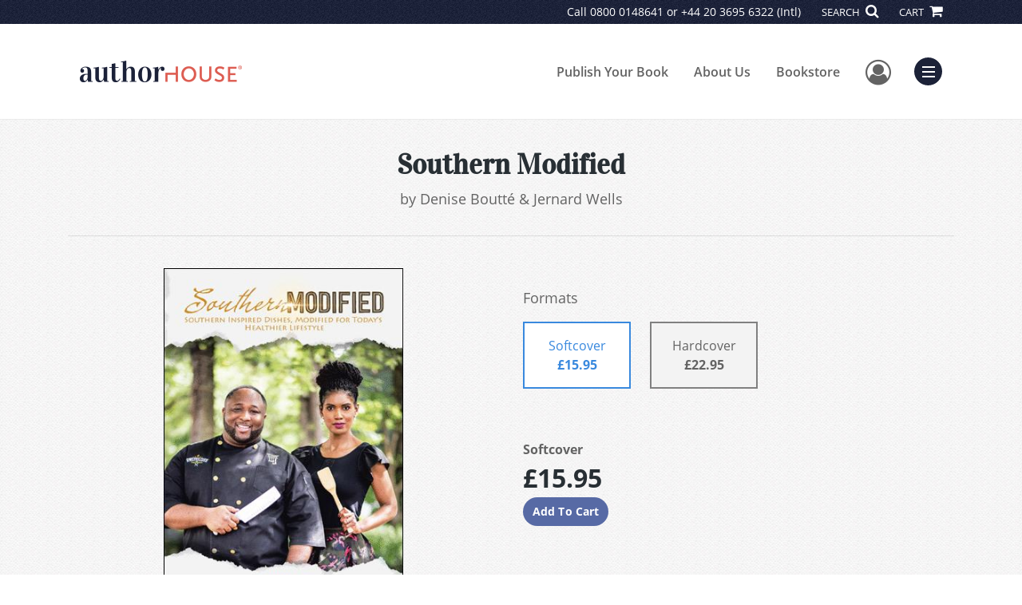

--- FILE ---
content_type: text/html; charset=utf-8
request_url: https://www.google.com/recaptcha/api2/anchor?ar=1&k=6LcE5l4UAAAAAA7hHysMK9B_TKiC--1KeioKMeEr&co=aHR0cHM6Ly93d3cuYXV0aG9yaG91c2UuY29tOjQ0Mw..&hl=en&v=PoyoqOPhxBO7pBk68S4YbpHZ&size=normal&anchor-ms=20000&execute-ms=30000&cb=jb4d1k3pwg3p
body_size: 49534
content:
<!DOCTYPE HTML><html dir="ltr" lang="en"><head><meta http-equiv="Content-Type" content="text/html; charset=UTF-8">
<meta http-equiv="X-UA-Compatible" content="IE=edge">
<title>reCAPTCHA</title>
<style type="text/css">
/* cyrillic-ext */
@font-face {
  font-family: 'Roboto';
  font-style: normal;
  font-weight: 400;
  font-stretch: 100%;
  src: url(//fonts.gstatic.com/s/roboto/v48/KFO7CnqEu92Fr1ME7kSn66aGLdTylUAMa3GUBHMdazTgWw.woff2) format('woff2');
  unicode-range: U+0460-052F, U+1C80-1C8A, U+20B4, U+2DE0-2DFF, U+A640-A69F, U+FE2E-FE2F;
}
/* cyrillic */
@font-face {
  font-family: 'Roboto';
  font-style: normal;
  font-weight: 400;
  font-stretch: 100%;
  src: url(//fonts.gstatic.com/s/roboto/v48/KFO7CnqEu92Fr1ME7kSn66aGLdTylUAMa3iUBHMdazTgWw.woff2) format('woff2');
  unicode-range: U+0301, U+0400-045F, U+0490-0491, U+04B0-04B1, U+2116;
}
/* greek-ext */
@font-face {
  font-family: 'Roboto';
  font-style: normal;
  font-weight: 400;
  font-stretch: 100%;
  src: url(//fonts.gstatic.com/s/roboto/v48/KFO7CnqEu92Fr1ME7kSn66aGLdTylUAMa3CUBHMdazTgWw.woff2) format('woff2');
  unicode-range: U+1F00-1FFF;
}
/* greek */
@font-face {
  font-family: 'Roboto';
  font-style: normal;
  font-weight: 400;
  font-stretch: 100%;
  src: url(//fonts.gstatic.com/s/roboto/v48/KFO7CnqEu92Fr1ME7kSn66aGLdTylUAMa3-UBHMdazTgWw.woff2) format('woff2');
  unicode-range: U+0370-0377, U+037A-037F, U+0384-038A, U+038C, U+038E-03A1, U+03A3-03FF;
}
/* math */
@font-face {
  font-family: 'Roboto';
  font-style: normal;
  font-weight: 400;
  font-stretch: 100%;
  src: url(//fonts.gstatic.com/s/roboto/v48/KFO7CnqEu92Fr1ME7kSn66aGLdTylUAMawCUBHMdazTgWw.woff2) format('woff2');
  unicode-range: U+0302-0303, U+0305, U+0307-0308, U+0310, U+0312, U+0315, U+031A, U+0326-0327, U+032C, U+032F-0330, U+0332-0333, U+0338, U+033A, U+0346, U+034D, U+0391-03A1, U+03A3-03A9, U+03B1-03C9, U+03D1, U+03D5-03D6, U+03F0-03F1, U+03F4-03F5, U+2016-2017, U+2034-2038, U+203C, U+2040, U+2043, U+2047, U+2050, U+2057, U+205F, U+2070-2071, U+2074-208E, U+2090-209C, U+20D0-20DC, U+20E1, U+20E5-20EF, U+2100-2112, U+2114-2115, U+2117-2121, U+2123-214F, U+2190, U+2192, U+2194-21AE, U+21B0-21E5, U+21F1-21F2, U+21F4-2211, U+2213-2214, U+2216-22FF, U+2308-230B, U+2310, U+2319, U+231C-2321, U+2336-237A, U+237C, U+2395, U+239B-23B7, U+23D0, U+23DC-23E1, U+2474-2475, U+25AF, U+25B3, U+25B7, U+25BD, U+25C1, U+25CA, U+25CC, U+25FB, U+266D-266F, U+27C0-27FF, U+2900-2AFF, U+2B0E-2B11, U+2B30-2B4C, U+2BFE, U+3030, U+FF5B, U+FF5D, U+1D400-1D7FF, U+1EE00-1EEFF;
}
/* symbols */
@font-face {
  font-family: 'Roboto';
  font-style: normal;
  font-weight: 400;
  font-stretch: 100%;
  src: url(//fonts.gstatic.com/s/roboto/v48/KFO7CnqEu92Fr1ME7kSn66aGLdTylUAMaxKUBHMdazTgWw.woff2) format('woff2');
  unicode-range: U+0001-000C, U+000E-001F, U+007F-009F, U+20DD-20E0, U+20E2-20E4, U+2150-218F, U+2190, U+2192, U+2194-2199, U+21AF, U+21E6-21F0, U+21F3, U+2218-2219, U+2299, U+22C4-22C6, U+2300-243F, U+2440-244A, U+2460-24FF, U+25A0-27BF, U+2800-28FF, U+2921-2922, U+2981, U+29BF, U+29EB, U+2B00-2BFF, U+4DC0-4DFF, U+FFF9-FFFB, U+10140-1018E, U+10190-1019C, U+101A0, U+101D0-101FD, U+102E0-102FB, U+10E60-10E7E, U+1D2C0-1D2D3, U+1D2E0-1D37F, U+1F000-1F0FF, U+1F100-1F1AD, U+1F1E6-1F1FF, U+1F30D-1F30F, U+1F315, U+1F31C, U+1F31E, U+1F320-1F32C, U+1F336, U+1F378, U+1F37D, U+1F382, U+1F393-1F39F, U+1F3A7-1F3A8, U+1F3AC-1F3AF, U+1F3C2, U+1F3C4-1F3C6, U+1F3CA-1F3CE, U+1F3D4-1F3E0, U+1F3ED, U+1F3F1-1F3F3, U+1F3F5-1F3F7, U+1F408, U+1F415, U+1F41F, U+1F426, U+1F43F, U+1F441-1F442, U+1F444, U+1F446-1F449, U+1F44C-1F44E, U+1F453, U+1F46A, U+1F47D, U+1F4A3, U+1F4B0, U+1F4B3, U+1F4B9, U+1F4BB, U+1F4BF, U+1F4C8-1F4CB, U+1F4D6, U+1F4DA, U+1F4DF, U+1F4E3-1F4E6, U+1F4EA-1F4ED, U+1F4F7, U+1F4F9-1F4FB, U+1F4FD-1F4FE, U+1F503, U+1F507-1F50B, U+1F50D, U+1F512-1F513, U+1F53E-1F54A, U+1F54F-1F5FA, U+1F610, U+1F650-1F67F, U+1F687, U+1F68D, U+1F691, U+1F694, U+1F698, U+1F6AD, U+1F6B2, U+1F6B9-1F6BA, U+1F6BC, U+1F6C6-1F6CF, U+1F6D3-1F6D7, U+1F6E0-1F6EA, U+1F6F0-1F6F3, U+1F6F7-1F6FC, U+1F700-1F7FF, U+1F800-1F80B, U+1F810-1F847, U+1F850-1F859, U+1F860-1F887, U+1F890-1F8AD, U+1F8B0-1F8BB, U+1F8C0-1F8C1, U+1F900-1F90B, U+1F93B, U+1F946, U+1F984, U+1F996, U+1F9E9, U+1FA00-1FA6F, U+1FA70-1FA7C, U+1FA80-1FA89, U+1FA8F-1FAC6, U+1FACE-1FADC, U+1FADF-1FAE9, U+1FAF0-1FAF8, U+1FB00-1FBFF;
}
/* vietnamese */
@font-face {
  font-family: 'Roboto';
  font-style: normal;
  font-weight: 400;
  font-stretch: 100%;
  src: url(//fonts.gstatic.com/s/roboto/v48/KFO7CnqEu92Fr1ME7kSn66aGLdTylUAMa3OUBHMdazTgWw.woff2) format('woff2');
  unicode-range: U+0102-0103, U+0110-0111, U+0128-0129, U+0168-0169, U+01A0-01A1, U+01AF-01B0, U+0300-0301, U+0303-0304, U+0308-0309, U+0323, U+0329, U+1EA0-1EF9, U+20AB;
}
/* latin-ext */
@font-face {
  font-family: 'Roboto';
  font-style: normal;
  font-weight: 400;
  font-stretch: 100%;
  src: url(//fonts.gstatic.com/s/roboto/v48/KFO7CnqEu92Fr1ME7kSn66aGLdTylUAMa3KUBHMdazTgWw.woff2) format('woff2');
  unicode-range: U+0100-02BA, U+02BD-02C5, U+02C7-02CC, U+02CE-02D7, U+02DD-02FF, U+0304, U+0308, U+0329, U+1D00-1DBF, U+1E00-1E9F, U+1EF2-1EFF, U+2020, U+20A0-20AB, U+20AD-20C0, U+2113, U+2C60-2C7F, U+A720-A7FF;
}
/* latin */
@font-face {
  font-family: 'Roboto';
  font-style: normal;
  font-weight: 400;
  font-stretch: 100%;
  src: url(//fonts.gstatic.com/s/roboto/v48/KFO7CnqEu92Fr1ME7kSn66aGLdTylUAMa3yUBHMdazQ.woff2) format('woff2');
  unicode-range: U+0000-00FF, U+0131, U+0152-0153, U+02BB-02BC, U+02C6, U+02DA, U+02DC, U+0304, U+0308, U+0329, U+2000-206F, U+20AC, U+2122, U+2191, U+2193, U+2212, U+2215, U+FEFF, U+FFFD;
}
/* cyrillic-ext */
@font-face {
  font-family: 'Roboto';
  font-style: normal;
  font-weight: 500;
  font-stretch: 100%;
  src: url(//fonts.gstatic.com/s/roboto/v48/KFO7CnqEu92Fr1ME7kSn66aGLdTylUAMa3GUBHMdazTgWw.woff2) format('woff2');
  unicode-range: U+0460-052F, U+1C80-1C8A, U+20B4, U+2DE0-2DFF, U+A640-A69F, U+FE2E-FE2F;
}
/* cyrillic */
@font-face {
  font-family: 'Roboto';
  font-style: normal;
  font-weight: 500;
  font-stretch: 100%;
  src: url(//fonts.gstatic.com/s/roboto/v48/KFO7CnqEu92Fr1ME7kSn66aGLdTylUAMa3iUBHMdazTgWw.woff2) format('woff2');
  unicode-range: U+0301, U+0400-045F, U+0490-0491, U+04B0-04B1, U+2116;
}
/* greek-ext */
@font-face {
  font-family: 'Roboto';
  font-style: normal;
  font-weight: 500;
  font-stretch: 100%;
  src: url(//fonts.gstatic.com/s/roboto/v48/KFO7CnqEu92Fr1ME7kSn66aGLdTylUAMa3CUBHMdazTgWw.woff2) format('woff2');
  unicode-range: U+1F00-1FFF;
}
/* greek */
@font-face {
  font-family: 'Roboto';
  font-style: normal;
  font-weight: 500;
  font-stretch: 100%;
  src: url(//fonts.gstatic.com/s/roboto/v48/KFO7CnqEu92Fr1ME7kSn66aGLdTylUAMa3-UBHMdazTgWw.woff2) format('woff2');
  unicode-range: U+0370-0377, U+037A-037F, U+0384-038A, U+038C, U+038E-03A1, U+03A3-03FF;
}
/* math */
@font-face {
  font-family: 'Roboto';
  font-style: normal;
  font-weight: 500;
  font-stretch: 100%;
  src: url(//fonts.gstatic.com/s/roboto/v48/KFO7CnqEu92Fr1ME7kSn66aGLdTylUAMawCUBHMdazTgWw.woff2) format('woff2');
  unicode-range: U+0302-0303, U+0305, U+0307-0308, U+0310, U+0312, U+0315, U+031A, U+0326-0327, U+032C, U+032F-0330, U+0332-0333, U+0338, U+033A, U+0346, U+034D, U+0391-03A1, U+03A3-03A9, U+03B1-03C9, U+03D1, U+03D5-03D6, U+03F0-03F1, U+03F4-03F5, U+2016-2017, U+2034-2038, U+203C, U+2040, U+2043, U+2047, U+2050, U+2057, U+205F, U+2070-2071, U+2074-208E, U+2090-209C, U+20D0-20DC, U+20E1, U+20E5-20EF, U+2100-2112, U+2114-2115, U+2117-2121, U+2123-214F, U+2190, U+2192, U+2194-21AE, U+21B0-21E5, U+21F1-21F2, U+21F4-2211, U+2213-2214, U+2216-22FF, U+2308-230B, U+2310, U+2319, U+231C-2321, U+2336-237A, U+237C, U+2395, U+239B-23B7, U+23D0, U+23DC-23E1, U+2474-2475, U+25AF, U+25B3, U+25B7, U+25BD, U+25C1, U+25CA, U+25CC, U+25FB, U+266D-266F, U+27C0-27FF, U+2900-2AFF, U+2B0E-2B11, U+2B30-2B4C, U+2BFE, U+3030, U+FF5B, U+FF5D, U+1D400-1D7FF, U+1EE00-1EEFF;
}
/* symbols */
@font-face {
  font-family: 'Roboto';
  font-style: normal;
  font-weight: 500;
  font-stretch: 100%;
  src: url(//fonts.gstatic.com/s/roboto/v48/KFO7CnqEu92Fr1ME7kSn66aGLdTylUAMaxKUBHMdazTgWw.woff2) format('woff2');
  unicode-range: U+0001-000C, U+000E-001F, U+007F-009F, U+20DD-20E0, U+20E2-20E4, U+2150-218F, U+2190, U+2192, U+2194-2199, U+21AF, U+21E6-21F0, U+21F3, U+2218-2219, U+2299, U+22C4-22C6, U+2300-243F, U+2440-244A, U+2460-24FF, U+25A0-27BF, U+2800-28FF, U+2921-2922, U+2981, U+29BF, U+29EB, U+2B00-2BFF, U+4DC0-4DFF, U+FFF9-FFFB, U+10140-1018E, U+10190-1019C, U+101A0, U+101D0-101FD, U+102E0-102FB, U+10E60-10E7E, U+1D2C0-1D2D3, U+1D2E0-1D37F, U+1F000-1F0FF, U+1F100-1F1AD, U+1F1E6-1F1FF, U+1F30D-1F30F, U+1F315, U+1F31C, U+1F31E, U+1F320-1F32C, U+1F336, U+1F378, U+1F37D, U+1F382, U+1F393-1F39F, U+1F3A7-1F3A8, U+1F3AC-1F3AF, U+1F3C2, U+1F3C4-1F3C6, U+1F3CA-1F3CE, U+1F3D4-1F3E0, U+1F3ED, U+1F3F1-1F3F3, U+1F3F5-1F3F7, U+1F408, U+1F415, U+1F41F, U+1F426, U+1F43F, U+1F441-1F442, U+1F444, U+1F446-1F449, U+1F44C-1F44E, U+1F453, U+1F46A, U+1F47D, U+1F4A3, U+1F4B0, U+1F4B3, U+1F4B9, U+1F4BB, U+1F4BF, U+1F4C8-1F4CB, U+1F4D6, U+1F4DA, U+1F4DF, U+1F4E3-1F4E6, U+1F4EA-1F4ED, U+1F4F7, U+1F4F9-1F4FB, U+1F4FD-1F4FE, U+1F503, U+1F507-1F50B, U+1F50D, U+1F512-1F513, U+1F53E-1F54A, U+1F54F-1F5FA, U+1F610, U+1F650-1F67F, U+1F687, U+1F68D, U+1F691, U+1F694, U+1F698, U+1F6AD, U+1F6B2, U+1F6B9-1F6BA, U+1F6BC, U+1F6C6-1F6CF, U+1F6D3-1F6D7, U+1F6E0-1F6EA, U+1F6F0-1F6F3, U+1F6F7-1F6FC, U+1F700-1F7FF, U+1F800-1F80B, U+1F810-1F847, U+1F850-1F859, U+1F860-1F887, U+1F890-1F8AD, U+1F8B0-1F8BB, U+1F8C0-1F8C1, U+1F900-1F90B, U+1F93B, U+1F946, U+1F984, U+1F996, U+1F9E9, U+1FA00-1FA6F, U+1FA70-1FA7C, U+1FA80-1FA89, U+1FA8F-1FAC6, U+1FACE-1FADC, U+1FADF-1FAE9, U+1FAF0-1FAF8, U+1FB00-1FBFF;
}
/* vietnamese */
@font-face {
  font-family: 'Roboto';
  font-style: normal;
  font-weight: 500;
  font-stretch: 100%;
  src: url(//fonts.gstatic.com/s/roboto/v48/KFO7CnqEu92Fr1ME7kSn66aGLdTylUAMa3OUBHMdazTgWw.woff2) format('woff2');
  unicode-range: U+0102-0103, U+0110-0111, U+0128-0129, U+0168-0169, U+01A0-01A1, U+01AF-01B0, U+0300-0301, U+0303-0304, U+0308-0309, U+0323, U+0329, U+1EA0-1EF9, U+20AB;
}
/* latin-ext */
@font-face {
  font-family: 'Roboto';
  font-style: normal;
  font-weight: 500;
  font-stretch: 100%;
  src: url(//fonts.gstatic.com/s/roboto/v48/KFO7CnqEu92Fr1ME7kSn66aGLdTylUAMa3KUBHMdazTgWw.woff2) format('woff2');
  unicode-range: U+0100-02BA, U+02BD-02C5, U+02C7-02CC, U+02CE-02D7, U+02DD-02FF, U+0304, U+0308, U+0329, U+1D00-1DBF, U+1E00-1E9F, U+1EF2-1EFF, U+2020, U+20A0-20AB, U+20AD-20C0, U+2113, U+2C60-2C7F, U+A720-A7FF;
}
/* latin */
@font-face {
  font-family: 'Roboto';
  font-style: normal;
  font-weight: 500;
  font-stretch: 100%;
  src: url(//fonts.gstatic.com/s/roboto/v48/KFO7CnqEu92Fr1ME7kSn66aGLdTylUAMa3yUBHMdazQ.woff2) format('woff2');
  unicode-range: U+0000-00FF, U+0131, U+0152-0153, U+02BB-02BC, U+02C6, U+02DA, U+02DC, U+0304, U+0308, U+0329, U+2000-206F, U+20AC, U+2122, U+2191, U+2193, U+2212, U+2215, U+FEFF, U+FFFD;
}
/* cyrillic-ext */
@font-face {
  font-family: 'Roboto';
  font-style: normal;
  font-weight: 900;
  font-stretch: 100%;
  src: url(//fonts.gstatic.com/s/roboto/v48/KFO7CnqEu92Fr1ME7kSn66aGLdTylUAMa3GUBHMdazTgWw.woff2) format('woff2');
  unicode-range: U+0460-052F, U+1C80-1C8A, U+20B4, U+2DE0-2DFF, U+A640-A69F, U+FE2E-FE2F;
}
/* cyrillic */
@font-face {
  font-family: 'Roboto';
  font-style: normal;
  font-weight: 900;
  font-stretch: 100%;
  src: url(//fonts.gstatic.com/s/roboto/v48/KFO7CnqEu92Fr1ME7kSn66aGLdTylUAMa3iUBHMdazTgWw.woff2) format('woff2');
  unicode-range: U+0301, U+0400-045F, U+0490-0491, U+04B0-04B1, U+2116;
}
/* greek-ext */
@font-face {
  font-family: 'Roboto';
  font-style: normal;
  font-weight: 900;
  font-stretch: 100%;
  src: url(//fonts.gstatic.com/s/roboto/v48/KFO7CnqEu92Fr1ME7kSn66aGLdTylUAMa3CUBHMdazTgWw.woff2) format('woff2');
  unicode-range: U+1F00-1FFF;
}
/* greek */
@font-face {
  font-family: 'Roboto';
  font-style: normal;
  font-weight: 900;
  font-stretch: 100%;
  src: url(//fonts.gstatic.com/s/roboto/v48/KFO7CnqEu92Fr1ME7kSn66aGLdTylUAMa3-UBHMdazTgWw.woff2) format('woff2');
  unicode-range: U+0370-0377, U+037A-037F, U+0384-038A, U+038C, U+038E-03A1, U+03A3-03FF;
}
/* math */
@font-face {
  font-family: 'Roboto';
  font-style: normal;
  font-weight: 900;
  font-stretch: 100%;
  src: url(//fonts.gstatic.com/s/roboto/v48/KFO7CnqEu92Fr1ME7kSn66aGLdTylUAMawCUBHMdazTgWw.woff2) format('woff2');
  unicode-range: U+0302-0303, U+0305, U+0307-0308, U+0310, U+0312, U+0315, U+031A, U+0326-0327, U+032C, U+032F-0330, U+0332-0333, U+0338, U+033A, U+0346, U+034D, U+0391-03A1, U+03A3-03A9, U+03B1-03C9, U+03D1, U+03D5-03D6, U+03F0-03F1, U+03F4-03F5, U+2016-2017, U+2034-2038, U+203C, U+2040, U+2043, U+2047, U+2050, U+2057, U+205F, U+2070-2071, U+2074-208E, U+2090-209C, U+20D0-20DC, U+20E1, U+20E5-20EF, U+2100-2112, U+2114-2115, U+2117-2121, U+2123-214F, U+2190, U+2192, U+2194-21AE, U+21B0-21E5, U+21F1-21F2, U+21F4-2211, U+2213-2214, U+2216-22FF, U+2308-230B, U+2310, U+2319, U+231C-2321, U+2336-237A, U+237C, U+2395, U+239B-23B7, U+23D0, U+23DC-23E1, U+2474-2475, U+25AF, U+25B3, U+25B7, U+25BD, U+25C1, U+25CA, U+25CC, U+25FB, U+266D-266F, U+27C0-27FF, U+2900-2AFF, U+2B0E-2B11, U+2B30-2B4C, U+2BFE, U+3030, U+FF5B, U+FF5D, U+1D400-1D7FF, U+1EE00-1EEFF;
}
/* symbols */
@font-face {
  font-family: 'Roboto';
  font-style: normal;
  font-weight: 900;
  font-stretch: 100%;
  src: url(//fonts.gstatic.com/s/roboto/v48/KFO7CnqEu92Fr1ME7kSn66aGLdTylUAMaxKUBHMdazTgWw.woff2) format('woff2');
  unicode-range: U+0001-000C, U+000E-001F, U+007F-009F, U+20DD-20E0, U+20E2-20E4, U+2150-218F, U+2190, U+2192, U+2194-2199, U+21AF, U+21E6-21F0, U+21F3, U+2218-2219, U+2299, U+22C4-22C6, U+2300-243F, U+2440-244A, U+2460-24FF, U+25A0-27BF, U+2800-28FF, U+2921-2922, U+2981, U+29BF, U+29EB, U+2B00-2BFF, U+4DC0-4DFF, U+FFF9-FFFB, U+10140-1018E, U+10190-1019C, U+101A0, U+101D0-101FD, U+102E0-102FB, U+10E60-10E7E, U+1D2C0-1D2D3, U+1D2E0-1D37F, U+1F000-1F0FF, U+1F100-1F1AD, U+1F1E6-1F1FF, U+1F30D-1F30F, U+1F315, U+1F31C, U+1F31E, U+1F320-1F32C, U+1F336, U+1F378, U+1F37D, U+1F382, U+1F393-1F39F, U+1F3A7-1F3A8, U+1F3AC-1F3AF, U+1F3C2, U+1F3C4-1F3C6, U+1F3CA-1F3CE, U+1F3D4-1F3E0, U+1F3ED, U+1F3F1-1F3F3, U+1F3F5-1F3F7, U+1F408, U+1F415, U+1F41F, U+1F426, U+1F43F, U+1F441-1F442, U+1F444, U+1F446-1F449, U+1F44C-1F44E, U+1F453, U+1F46A, U+1F47D, U+1F4A3, U+1F4B0, U+1F4B3, U+1F4B9, U+1F4BB, U+1F4BF, U+1F4C8-1F4CB, U+1F4D6, U+1F4DA, U+1F4DF, U+1F4E3-1F4E6, U+1F4EA-1F4ED, U+1F4F7, U+1F4F9-1F4FB, U+1F4FD-1F4FE, U+1F503, U+1F507-1F50B, U+1F50D, U+1F512-1F513, U+1F53E-1F54A, U+1F54F-1F5FA, U+1F610, U+1F650-1F67F, U+1F687, U+1F68D, U+1F691, U+1F694, U+1F698, U+1F6AD, U+1F6B2, U+1F6B9-1F6BA, U+1F6BC, U+1F6C6-1F6CF, U+1F6D3-1F6D7, U+1F6E0-1F6EA, U+1F6F0-1F6F3, U+1F6F7-1F6FC, U+1F700-1F7FF, U+1F800-1F80B, U+1F810-1F847, U+1F850-1F859, U+1F860-1F887, U+1F890-1F8AD, U+1F8B0-1F8BB, U+1F8C0-1F8C1, U+1F900-1F90B, U+1F93B, U+1F946, U+1F984, U+1F996, U+1F9E9, U+1FA00-1FA6F, U+1FA70-1FA7C, U+1FA80-1FA89, U+1FA8F-1FAC6, U+1FACE-1FADC, U+1FADF-1FAE9, U+1FAF0-1FAF8, U+1FB00-1FBFF;
}
/* vietnamese */
@font-face {
  font-family: 'Roboto';
  font-style: normal;
  font-weight: 900;
  font-stretch: 100%;
  src: url(//fonts.gstatic.com/s/roboto/v48/KFO7CnqEu92Fr1ME7kSn66aGLdTylUAMa3OUBHMdazTgWw.woff2) format('woff2');
  unicode-range: U+0102-0103, U+0110-0111, U+0128-0129, U+0168-0169, U+01A0-01A1, U+01AF-01B0, U+0300-0301, U+0303-0304, U+0308-0309, U+0323, U+0329, U+1EA0-1EF9, U+20AB;
}
/* latin-ext */
@font-face {
  font-family: 'Roboto';
  font-style: normal;
  font-weight: 900;
  font-stretch: 100%;
  src: url(//fonts.gstatic.com/s/roboto/v48/KFO7CnqEu92Fr1ME7kSn66aGLdTylUAMa3KUBHMdazTgWw.woff2) format('woff2');
  unicode-range: U+0100-02BA, U+02BD-02C5, U+02C7-02CC, U+02CE-02D7, U+02DD-02FF, U+0304, U+0308, U+0329, U+1D00-1DBF, U+1E00-1E9F, U+1EF2-1EFF, U+2020, U+20A0-20AB, U+20AD-20C0, U+2113, U+2C60-2C7F, U+A720-A7FF;
}
/* latin */
@font-face {
  font-family: 'Roboto';
  font-style: normal;
  font-weight: 900;
  font-stretch: 100%;
  src: url(//fonts.gstatic.com/s/roboto/v48/KFO7CnqEu92Fr1ME7kSn66aGLdTylUAMa3yUBHMdazQ.woff2) format('woff2');
  unicode-range: U+0000-00FF, U+0131, U+0152-0153, U+02BB-02BC, U+02C6, U+02DA, U+02DC, U+0304, U+0308, U+0329, U+2000-206F, U+20AC, U+2122, U+2191, U+2193, U+2212, U+2215, U+FEFF, U+FFFD;
}

</style>
<link rel="stylesheet" type="text/css" href="https://www.gstatic.com/recaptcha/releases/PoyoqOPhxBO7pBk68S4YbpHZ/styles__ltr.css">
<script nonce="9Wp_3-ng4syCwZRGnWJcnA" type="text/javascript">window['__recaptcha_api'] = 'https://www.google.com/recaptcha/api2/';</script>
<script type="text/javascript" src="https://www.gstatic.com/recaptcha/releases/PoyoqOPhxBO7pBk68S4YbpHZ/recaptcha__en.js" nonce="9Wp_3-ng4syCwZRGnWJcnA">
      
    </script></head>
<body><div id="rc-anchor-alert" class="rc-anchor-alert"></div>
<input type="hidden" id="recaptcha-token" value="[base64]">
<script type="text/javascript" nonce="9Wp_3-ng4syCwZRGnWJcnA">
      recaptcha.anchor.Main.init("[\x22ainput\x22,[\x22bgdata\x22,\x22\x22,\[base64]/[base64]/[base64]/ZyhXLGgpOnEoW04sMjEsbF0sVywwKSxoKSxmYWxzZSxmYWxzZSl9Y2F0Y2goayl7RygzNTgsVyk/[base64]/[base64]/[base64]/[base64]/[base64]/[base64]/[base64]/bmV3IEJbT10oRFswXSk6dz09Mj9uZXcgQltPXShEWzBdLERbMV0pOnc9PTM/bmV3IEJbT10oRFswXSxEWzFdLERbMl0pOnc9PTQ/[base64]/[base64]/[base64]/[base64]/[base64]\\u003d\x22,\[base64]\\u003d\x22,\[base64]/[base64]/DqkFKA8KGw5DClMOuUCfDgsOqUMO7w6bDjMK4BsOgSsOSwrjDkW0Pw4MewqnDrlF9TsKRcxJ0w7zCvD3CucOHSMOvXcOvw6vCt8OLRMKXwqXDnMOnwqpdZkM6wpPCisK7w6BwfsOWfMK5wolXQsK1wqFaw4bCk8Owc8Ozw47DsMKzM1TDmg/Dt8K0w7jCvcKWUUtwP8OWRsOrwqIOwpQwOmkkBA5IwqzCh3fCq8K5cTPDmUvClG4IVHXDsBQFC8KUcsOFEFvCjUvDsMKcwrVlwrM0BATCtsKNw7ADDETCjBLDuFJ5JMO/[base64]/CmAPCnizDmsOMBAfCsgbClcKAw5NowofDnMKQaMOIwqMaMVNMwo7Dp8KxTC5RCcOiU8OYCW7DisO/wrFqLsOMLipTw7rChcOKY8O2w7DCvHPCh2smeB4nL3LCisKqwofCnmoyR8K4PMO+w6DDiMOhc8OIw4oICMO0wp0Hwq5wwrHCjMKJL8KBwrrCm8KXCMOuw7nDv8Oaw6HDrmXDvyFPw7JJb8ObwqLCo8K/SsKww6vDjsOQATgaw4/DvMOjOcO0c8KSwpY7V8OtMcK4w6xtYMKzSzZ6wrbCqMOOEiAtHsOwwrzDjCBmYSzCqMO+McO3aC4hWm7DocKHJWZePGEBIMKVZnHDusOpacKZHMOzwp3DnMOob3jChGJEw4nDosOFwqjCk8OYTSHDpl7DvcOYwpYEXkHClcOGw4LCtcKvU8Knw7MZOEbCuXNjBz/DlsOBKUDDqljDsUBFwo1FbA/Dp38Dw6LDmDF3wpLCkMOzw7HCixfDgcKTw6lcwqPDvMODw6AWw6B1wrjDtDjCgsOFFGsOZMKhTxQLAMKJw4LCisOAwo7CpMOFw7DDmcK6a0bCpMO2wq/Dn8KtDFVywoVdLjZNGMOSMcOBXsKgwrNVw4s/GBMVw57Dhl9Pw5Iuw6jCqU4bwpfCmsOkwqfCuitqUiNaWCbCksOQLlsGwopeb8OKw6BlfcOVCMK4wrXCpzrDh8OlwrjCsw5Sw5nCuiXCrcOmbMKKw7rDkElsw4ZhOcOnw7ZPD2nDukxLT8ORwo/Dq8Oow7DDtQp8woRgLQnDhlLCh2rDlcKRaQU0wqPDt8Ocwr3Cu8OGwrPDkMK2GknCosOQw6/DuEVSwpvCmE7DjcKoUcOCwrrDiMKIRjTCtW3CgsKjSsKYwpLCoWhaw7vCvcK8w41/AsONOWvCt8KcRURpw4zCthpcYcOkw49EbMKewrxJwrE1wpYEw6EvRcO4w63DmMKRwrPDhMKILUPDtV/DkE/CrB5OwqnCiSokfsKBw6ZlZcKiEi8/MhNCEcOnw5LDisK+w7HCkcKFfMOgOG0XMMKAS1UdwrnDkcO6w7vCvMOBw7Q/w5RJAMOPwp3DuyPDsEslw5N2w6tjwovCt2EAJ3dHwqtzw5XCgcKbQUkgW8OYw40WC0ZhwoNHw4omB18QwpTChHrDjXA8YsKkSSvCmMOVOnR8GHrDhcO/wo3CqCcOe8OPw7zChB9eJ0bDjTDDp0kHwqpvAcK/[base64]/Dr8OtworCiA8pYsOMRcOtw5YtWcOJw5vDu043wp/DiMKdOBvDlk/DpMKFw6XCjV3CjBd/TsKyGX3DqEDCssKJw75AQMOdZRw4WMKjw5DClzHCpsKDBsOUw7DDj8Kqwq0cdhbChWnDuQ8/w65iwrPDjcK5w63CkMKYw63DjCBdacKyd2orMEXDpyUbwprDuGXCpU3CmsO2w7Bsw4UkIcKZfMKYY8KDw7JtRh/CjcO2w60FG8OnSRHCpMOpwqPDsMOxCRLCkxI7RsKYw4nCmEPCoVzCmBXDscKHOMOKwoQlFsOWTlM/LMOMw6bDl8OcwphxXnzDtsO2w77Cl3/Cki3Dhn5nG8OmcMOwwrbClMOwwpvDniPDvsKxf8KENxjDi8OewqwKHGbDskPDmMKtaFZ9w6JPwrp1w4Fsw4bCg8OYRsOsw4XDosO7cgIXw7l5w7dETMOEWEdlwogJw6fCu8OJZz9ZLcOFwrzCjMOcw6rCpiE+GsOqD8KHDw0yC23CoFQLw5DDhsOwwr/CmsKxw43Dg8K/w6E0wpTDjyktwrg5MhhLGsKQw4vDnynCnQbCtHJcw6/CicOXFW3CiB9NS3nCtx7CuW8Mwql1w47Dj8Kpw4fDs3XDtMKvw7TCqMOSw59IK8OeOsOiHBdwKWAuQ8Kiw5Fuwp4hw5gAw7tsw59Zw7IDw4vDvMOkIAROwqRMbTDDu8KYAsKhw7fCscKPGsOlDS/DiTzCgsK8SAfCn8K8wonCnMOFWsO1ecOcF8KeEjrDssKXShQFwptXKcOBw6UCwp/DucORNA9TwrE4R8KWWcKaEXzDoXbDvsKJA8OlScK1fsKGVWNuw5U0wpkLwrNYcMOlw6nCtE/DtsKXw4DCncKew5fCkMKew4XCjMOkwrXDqDBoWnVqLsO9wpg6dUXDkhXDiBfCtcKSP8Kmw4siXMKzJsKbVMK2TE1sJ8O4U0tqE0PCgAPDlGJqKMK/w6rDqcO4w6cREnrDs109w7DDhRLCmkZuwpPDlsK8PhHDr27Ds8OcBm/[base64]/CocKjW8K4KcKOw5FdwrHDvS7ChnTClCvDg8KrLMKGBHI/[base64]/b8O9IxYCSMO3w4vCgMKKwqw6w74fWGnDpSbDuMOSw5HDrcOjDxRbeSAnOE/DpWfCtzPDtCQEwpXDjEnCnTPCgsK6w74dwoQqKHxPFMODw73DrzsWwpbChAwawrHDuWcBw4IGw7Naw5sqwrLCrMOtGsOEwqoHYStHwpDDmTjCuMOsVWhhw5bCozohQMKyeycWIjh/KMOZwqLDqsKkR8KmwqLCngfCmlrDvSBpw4/DrH7DgxjCusKMRGN4wonDtTnDvxrCmsKUVywPcMKGw6J0KEjDt8KUwofDmMKcLsO7w4MHaCZjfg7Ctn/ChMK/M8OIVH3CsW11ecKGwok0w559wqLCjsOywpbCn8ODHMOaZEvDusOEwpXCh0pnwq5rdcKqw7YNQcO6KkvDkVXCsjMADMK4KFnDpcKzwpTChDXDvnrClMKhXDJ2wqjCgi7Cq0fCrDJUfMKOSsOaD0HCvcKowr/DvcOgVRPCgE0aOcOTUcOlwotmw67Cs8OZMsK3w7rCk3DCjxHCrTVSCsKgSXI2woXCiglTTMO8w6XCjVfDmxk4wrBfwog7L2/Cpl3Dpk7DplPDm0fDliTCq8O+wocIw6lFw7vCjkhswphzwqrCmVTCo8K4w7DDlsOoasOrwq9BNQRtwqzCjsOLwoM9w7nCmsKqNznDjg7DgUjCp8KrU8OhwpVOw6Z8w6N1w4sIwpgww6jCpMOxaMKhwpPCn8Kid8KuFMKtLcKlVsOgw5bDmS9Jw7gXwqAHwq/DkiDDkWvCsCLDvUHCgi7ChSoGU18HwrbDvgnDhsK8Ujg6dl7DtsKYe37DoBXDq03CsMKrw6rCqcKXJk/[base64]/DksOpw48kw6/DlDTDnh1awoXDti94OUAVwq80wpDDhsORw4wrw7FOR8Oiczs2fQ5CSn/CsMKjw5Q3woIfw5LDpcK0PcKATsONBm3CvDLDoMO9YF4kNTMNwqduMD3Dn8KcUsOswp3DiQjDjsKNwpHDicOQwrDDlyDDmsKxXFHCmsKww7/DqcKgwqrDrMO0PlfCj3DDlcKUw5TCkcOQR8K3w57Dt0w5IRk9AsOoaW5nHcOuR8OOCUQqw4bCrMOhXMKMUVsmwqrDkFVTwro4BcKUwqrCnGp+w68kU8K3w6vCqcKfw4nCnMKbUcK2XxgXBHLDgsKow6I+wpIwSGM1w7fDiiDDn8Kww7PCmMOqwqbCnMO5wpcIUsKSWA/DqHvDlMOFwoA6NMKgL2bCujLCgMO7w57DjcKPc2nCkMKpOyjCpW0FSsKTwqvDgcOfwoksH20IWl3CiMOfw5YecMKgAlvDicO4Zh3Cn8KqwqNmGMOaLsKWQ8OdfcKzw7Mcw5LCkF5Ywr4ew5LCgjQfwo7CoUckwo7DtGVqDsOfwrpQw6TDjUrCskARw77Co8O/w6/[base64]/DscKtJMK2w6rDrG45MsKWwrzDtsK3A1s6w5fChMKAVMOPwovDuSDCin1lVsOiwpHDg8OyOsK+wrVJwp88K2jDrMKEFQZEAhbCikbDtsK3w5LCm8OBw5fCtsOzRMKqw7HDiwXDjQjDnXMdwrDDnMKsQcK7L8KLE15ewoA2wrB6LD7DmRFlw4jCky/ChkFpw4fDnBzDvkNnw67Dv1g9w7MMw4PDpRPCvB8Mw6XCmkJPDHF/VQXDjRkDMsOidHHCvsO8WcO8wpd7H8KZwpbCi8OCw4DDgBbCjFg3PBo6KHUtw4jDrjhjdAHCv1B0wpPCl8Oaw4psCsKlwrnCrUEJIsOrHS/CvFrCg0wVwrrCn8K8EStAw6HDoy7Cu8OfF8OIw4IbwpUtw5Ule8O/E8Omw7rDq8KNGAAow4rCksKnw6U6TcOIw53Dig3CmMOQw4gow6zDn8ONwqvCp8KOw57CgsKQw4lTw5TDssOhbn0NY8KiwrTDqMOWw78zFAMCwp5+c2PCvh/DpMOSw47CosKuUcKuaQzDhSkAwpQ+wrZZwovCkR/DnsO+ejjDikPDpcOiwp3DjzDDt27CqMOYwqJONinCuE8OwrViw59yw5tOAMOdFB52w5fDn8KIw7vDrH/ClCjCnDrCqWjDoUdkc8KQXmkTJMOfwoXDg3Bmw57CrC3CtsKPOMKYckLCk8K9wr/[base64]/Diy98QjV2wot/w5cyw4/Ch8O/wpvCmsKBwpFdUwjDtVklw4TChMKTfTFDw717w5AAw6PCrsKIw4LDi8OcW2hXwqw5wol4RzXDusO8w6QUw7tgwqF+NgTDgMKXc3QMCWzCvcOGEMOOwpbDosOjeMKDw4oFGMKuwqESwr7CqcOsV3xiw70Nw5lmwpM/[base64]/[base64]/CiSDCkMO2w4rDsWUoBADDtjbDmcO4w6IuwpLCnH1Mw6/CuUshwpvDg2wVbsKDb8KJCMKgwr5tw7nDhsO9OlLDmTfDsG3CtEbCt3/DvEzCohTCv8OvIcKkAMK2JsKOVHTCnVxHwpDCnjcwMFkMN1jDg2XCiiLCr8KQFRptwr5rwrtdw5fDucKFdFo1w63CpcKlwpzClMKVwqjDscOUfFDCmxoTC8OLwp/CvBoDwrBxQ1PChB9qw7bCvcKARAfChcKuOsOYwoHDiUodP8Otw6LCrD5gasOkwpUywpdWw5HDuxrCty4nC8O9w64gw7QjwrIyZcOmWDbDn8KVw5Q6aMKQTsKrAX7Ds8KcDx8vw64kw7XCv8KQWTfCssO3WMONRMO+ZsOresKcNsKFwr3CnwV/wrd7e8KyFMKmw70bw71dYMK5asO8YcO9DMK2w6Y7DWDCuB/Dk8OfwqXDtMOHSMKLw5jDk8Kiw5B4EcK7AMO9w48ZwqNtw6JTwq86wqfDrcOow5PDsWFjA8KTBcKmw49iwrrCpMKWw74wdgBjw4nDiEFpAwjCjkclDcKKw4MEwo3Cizp2wqPDrg3Du8OLwojDh8Oww4/Cs8K9w5oXW8K1ATDDt8OfFcKsW8KZwr8Ew5bDlXE7wqDDlHRyw4fDs3B+XDjDl0zCtcKUwqzDt8OFw6ZAEnNXw4LCosKhRsOIw5ZYwpvCjsO2w6XDkcKJKsOkw47CiF8/w7k+RisRw7U1fcO2DiF1w5crwr7ClkcDw7zCocKkMjM8ew/Djm/CscO8w43Ct8KPwoRIKE9CwpfDnhjCocKMHUdfwp7ClsKbw7gdPXQlw7vDoXrCucKQw5cBWMKvBsKuwofDqWnCtsKRw5ptwp8aWcKvw40cUMK0w6PCmsKTwrbCnnfDs8KnwoJqwo1EwopvY8Ozwo51wqnCkixTKnvDlMOWw7MZZSE/w5vDuxLCmcKEw5Iqw7jDiTLDlQRvEBDChF/DunE6bUPDky7Co8KuwoXCgMK4w7wKXMO9UsOvw5PDih/CkFLCnSXDjgLCunbCtMOyw51owoxow49vYTzCr8OAwrbDkMKfw4/CtlTDuMKbw59tNTs1wod5wpseR1/[base64]/CrjJEIcOAMBElwrXCt8OHCMO+EGIOesO5w7gMwp/DtMODbsKeaE/Dg0/CkMKaLsOFAMK7w5o2w5zDiC8sasK7w61TwqV3wolTw7Jkw7Q3wp/DmcKsRVjCkVE6ZQ/Ckl3CsiUwRw4Bwo4gw6DDvsKHwpAKTcOvL0F9Y8OTLMKOCcKCwoRnw4pRT8OQXUVvwr/[base64]/DmiTDlMOAw5jCrMO5w6tJwrzDpsOzw7nCu8O7THhAL8KZwrlRw4XCvXRZQkfDsBArZMOTwpvDrsKHw4xqQ8KOGMKBZcKiw5/DvVsVdcKBw7vDkAXCgMOGfic+w73DvBQrG8K2fEXClMKiw4Q5wqx6wprDhkF9w4XDl8OSw5DDrUBXwpfDscO/B19CwoTCjcKfasKHwpMTLRNiw4cOw6PDsFsgw5TCnQ97Jw/[base64]/DlWg7VTTDtsKFZ8O8w41iSMOzXsOoez/DgsO7bFwgwovCmsKyZMKhI3rDghHCj8K0SsK9BMO2VsOxw401w7PDjUlvw5s+SsOYw6/[base64]/CncKHSTzDuWp9w6LCkAfChAZ8D2vCkjgDGzENCMKsw4XChzfDicK6AmUawoo9wpTCtWUzHMKeGlnCpzBEw6HDrUwSRMKVw6zCpQYQdiXCqMOBChkrISXChGsNwpRRw6hpdARew754G8ODfcK4GAcSKHVEw4nCrcKNFjXDlS4cFDLCv2Q/WsKqO8OEw6tqQgduw44zwpzDnyDCksKRwpZWVnTDjMKuWl/[base64]/DpUtSw7MMH3Bswphxw7nDgsKSL8KidA1xZcK/wr41fR15UGfDg8Oow5ATworDpAjDmhc6amBjwoJtw7PDqsOiwrhuwo3CmyLDs8KkIMO7wqnDkMO6U0jDnF/DgcK3wroNT1ASw6A8wohJw7PCqSLDrwMhCsOOVwcNwqPCiR7Dg8OMBcO9UcOsPMOiwo7CqcKTw5h8Dxtaw6HDiMOOw4bDv8Kkw5ouTcK2ecKGw7Q8wq3DtWPCssKVw5vDnVjCqkIkNTfDnMOPw7UBw6XCnk3CgMOGUcKxOcKAwrrDh8OPw5ZdwrbCnG/Dq8K9w6bCozPDgsOcN8K/[base64]/DgUrDjcKwJ8KQGDUXw4vDpsK/wpXDlSNkw6nChMKKw6szJsOKG8O0OsKOeidNZMKfw63CtFMTQMOAZHY2fCPCjXfCqcO3FnQzw5LDo2ZywpFoJQjDmCJowp/DuA7CqQhjT2h3w5/Dp2xBRsONwpwEw47Diz9Uw7PDlVN2YsKcAMKhHcO9V8KBdXbDhBdtw6/CrxLCmyNGb8Kxw7dUwpnDu8OAAcKNHnzDssOiT8OeVsK6w5fDg8KDDUlaXcO1w4fCvUXCmVIEwp49ZMOmwo3CoMOyOFEwf8KGwrvDgEk6AcKnw57CmgDDhcK/woAiciRVw6DDm3HDqsKXwqU5worDucKnwoTDjUMDdGbCgcOMFcKFwpnDs8KMwqYzwo3CuMKwPynDjcKsZ0PCmsKScjfCggLCg8KGdDbCtjLDosKPw4FeDsOqQMKIdcKCDRbDksOiS8OINsOAa8KAw67DpMKNWRdxw6rDlcOiMkzDrMOsQ8KqBcObwrR8wphpa8Kcw6/DkMOqPcKoGX3Dg2LCuMObw6gqwqd3w79Nw63CjmjDvzLCixbCghDDuMKOCMO1wozDt8Ozwr/DgMKCw7vDg0J5LcKiUyzDqV9pwoXCgkELw5NaEW7CjwvCsHzCh8ODW8OMG8KbaMO7dwFOAXRowpV8CcKuw4TCqmZyw4YMw5PDgcKBZcKZw5Nqw7LDmE7ChzwHEDbDj1fCmCw/w7B9w4x9Yl7CrcOKw73CtcKSw78vw7XCocOew6J1wrADSMOmMsO8EsKGdcOew6PCqsOqw5jDkMKfDGo4agFlwqXCqMKMMEjCh2BYCMK+GcO8w7jCp8OVOcKIQsK7wobCosOXwqPDssKWAChvwrtRwowga8O0HcOZP8ODw55XB8KuBUXDvw/[base64]/DjMKpeMO5wpnCkW/CgsOmP17CplwYfsObwrrDs8KnMBZiwrlLw7Z0CCZ/QsOSw4TDrMKqwprCiX/[base64]/w4fDujnDlMO5w5/DssOMwoEaw6fDjwNJYRZGwrpRWMKhZMOkOcOJwronCg3CvznDl1HDsMOPCHrDscKmwozCqic+w4HCgMOuFAnCtWMYbcKTOwrDgBRLBWp/dsORH01kXEfClxTDslnDpcOQw5/DicO9O8KdHW/CssKIaFMLBMOCw5UqASHDuScfLsOtwqTCqsK5fsKLw5zCoGTCp8Oaw5gJwpjDgjnDjMO1w69zwrUVwrLDtMKyH8KWw5V8wq/DiXHDrhJEw7fDnAfCohTDocOdFcONbMO1DXtqwqcQwocmwpLCrjJAdzsewrZwGcKoIHlawr7CungnLTfCscOMN8O7woxhw7XChMOoc8OSw4DDrMOJZQ7DgsKUe8Oqw73DqH1iwogow7LDl8KpanoswpjDvxU3w5/[base64]/Ck8KCYMO+w4J8wqdkw4Fow6MfP8OFSiI4wqt2w6HCrsOAbFksw5zCmEpGBcKhwoXCpcOYwrQ0f2/CmMKIccOgAR/DozLDs2XCsMKHNRbDkAfDqGvDlcKdwpbCv2gXFlIdLiQjQcOkf8K4w5HDs23DpGhWw57Ck0QbNn7DvFnDlMOHwpHDh3ASIsK8wqs1w6MwwrrDpMKjwqoCXcOsfjIYwrA9w6XCiMKSJChzAHkEw69Dw74dwo7CpTXCnsK6w5NyJMKewrnDmBLCkhPCqcKoUB3CqENpAW/[base64]/DiSvCsizCqsOvwpnDpCkLVT4ww73DlE8hwqxHw602AMO2ZQ7Dv8KLecO/w6hSQcOlwrrCiMKOWGLCp8KbwrAMw6fCmcOHEwAiGsOlwrvDiMKWwpwDA01NFTFuwonCtsKOwqXDssOAZcO2N8KAwrjDn8OhXC1Cw699w6B/[base64]/DpgMfwqEhw6fDqcK2w5QcTlh+OsKnMsO5K8Ocwo5gw4jCuMKKw7VAJgAbN8KxChsJInhswp7DmzDCiThFdBE7w4/[base64]/CmDLCihtlw6zCl8KfwpnCmcO9w4/DlSXCpmvDnMKPQsKvw4fDnMKqIcKnw4TCuyNXwo5OG8Khw5FTwrFIwqzChMOlNMKmwpJIwo4JaCzDrsOTwpzDn0FdwrLDicOmNcO8w5VlwozDo0jDvcKMw7LCisKYCT7DpybCksOTw6A9wrTDksKiwrlpw5csUXnDgELDjwTCt8OQZ8KpwqcPGy7DhMO/wrp/EB3DosKaw4XDpXnCv8Olw6TCn8OFUWVlZcKiCRfCv8OXw7wEA8Kqw5BFw64Cw5PCnMO4PEPCnsKeSg0zS8OEw6t5U3JqDQHChl7DgH8ywqNcwoNYCC0aDMOxwqh4Ji3ClD/DoEsXw4N+TTPCi8ODIU/DucKdW0fDtcKMwrVkEERhNAc5DEbCscOyw6LDpUDCmMOVFcOYwrIgw4QjfcOgw51Jw5TCiMKuJcKDw6xcwp58acKJLsOKw4F3JsOFJ8Kgwo9rwpV0Zjc4BU8YaMKfw5PCiy/CrSE5DGXDnMKGwqTDk8OLwpLDnMKMFw8Mw6MbO8O4JkbDocKfw61qw6HCl8OgAsOhw5fCrHQxw6DCp8K/w6dHewtzwq3DscKeXS1LeUfDvcOnwpHDiwhfM8OvwrDDvcOFwovCqsKKOVjDiGbDlsO7PcOyw7tAQBY9TUrCuE9jwoDCiH9EeMKwwrfDg8OzDQc1wrJ7wqPCoD/Cu1otwr5KZcKCAExaw47DogPClQFNIDvCtwhHa8KACsOIwpLChkUywp1USMK4w6fDlcOsWMK/w7DCgMO6wqxvwq9+UsKqwqXCpcKbCSd2bsOkbcOFJcO6wrhtUy1ewpMlw5g1dT1cPCTDnGlMI8KhYFMpc0Ehw7sMfsKSwprCusOfKh8+w7tiDMKYN8O+wpsibmPCvmoSUMKpdzfCpMKPJcKJwqQGB8OuwpnCmR4Sw5New7dxbMKIHwjCr8OsIsKOwp/Dm8OPwqAcZ2/CjVLDti0GwpwIwqHDlcKia2HDgMOnLXvDpsOybMKddAHCuwZ8w5trwrXCuT81ScORPgMowoQDasKywpjDs03DgAbDjX3CnMOywo3CkMK6H8OZLEkow7gRYG5vEcKhTgnDvcKNU8KjwpMvQgnCjgwLBQPDl8OTw7B9ecOITHV0w5Iqwp4swq1ow77Cs3nCu8KtLE0/ccKDX8O3d8KRfklVwofDqUMBw5cfRw/CtMOewromB2Z/w4AtwozCjcK3AsOUASwyXH7CmMK4asO7YsOjQXcAPlTDgMKTdMOCw7/DuC7Dkk1/eH/[base64]/[base64]/bBdiw5dXwq9VMcOyw6JLwpDCtwHCvMO9L8OREHI6HhNvRsK2w4MpXMK4wrBdwoB2Vm8Ow4DDtUlGw4nDsULCp8ODG8OcwqFBW8KyJMKoVsOfwqDDtE9BwqzDvMO5w5obw4/Ci8Okw47CsX3CqsO4w65kOR/DosOtUCVMDsKCw4Ubw7kEBA5ZwrMXwrtraD7DnlMMP8KXDsOqUsKFwpogw5UVw4jDgWZ3bEjDsl0Jw5hyFi5YFMKBw47DgjkManvCjG3CmcOkG8OGw7DCicO6YTINMC9IXw/DiE3CnXzDiyAhw4JJw4Bwwpp1aysNCcKweBhaw6pmHDbCqMO3C3PCt8OnScKzT8KDwqrCt8Kww6Fhw4wJwpcOdMOgVMKRw6PCqsO7wrQ8Q8KNw4hWw7/CoMORJcK4wr8dw6gYcHdEPBcxw5vCtcKEW8KGw6Isw7XCn8OdPMO3wonCm3/Ch3TDsRN+w5IzecOmw7DDjsKpw6TCqznDuwF8P8KtUkZ3w4HDtcOsUsOewp1fw4RFwrfCjEDDg8OXJMO4dkATwq5vw71Ua18Uw690w7zCkEQ/w614IcOXwr/[base64]/[base64]/Dli3Ck8OPwrEew5J/wpbDiMO2wpZDYkrCusONwqbDr2zDisKwV8KYwqvDnGrCoxvDisOsw6nDmwBgJ8O8OAXCqzjDmsOXw5rDoB84RxfCqDDDlMK6DsK8w7PCoRTCvnLDhQBrw4nDqMOvanHDmDUUQk7DgMOFV8O2DnPDgA/DssKkbMKoFMOwworDqXMEw6fDhMKQQA8Uw5DCoQzDlU1/[base64]/MMOBPsOJC8KzwobChcKRw6ETwozDoSpnw6BuwqYQw48NwqvDrQ7Djx7DisOOwpTCnlwWwqvCucO1O2w8wrrDuH/CqSrDnmDDkU9OwpYTw5gEw7ApMydqK2d4JsOANcOdwoJVwp3CrUkwETohw7zCicO/LcO7aGQswp3DnsKGw7bDmcO1wpYKw6HDssOtKcOnw7nCqcO5cz4Ow4rChkbChzvChG3CuE7ChF/[base64]/Cuxdrwq8kwp/ChcOWPS/DvMKDw5xTw7bCmUPCpDbCnsK/Ng4+WMKqbcKyw7HDm8KPX8OiZzZoGggRwqnDszLCgMOnwofCrsO8V8K9BgTCkzl+wrzCuMKfwojDgcK0HT/CnEM8wpPCp8KAwrpHfjnCriskw7dhwqDDsyJFLcOYRzPDtsKUwoJdLy10d8K1wrATw7fCo8OEwqJ9wr3DvDIpw4B9N8O5dMO4wpJow4rDpMKAw4LCuGpeDyHDjXxKCMOiw5vDomcjBsKmOcKjwqbDhUt/NB/DssKkXAbDhSF6DcOOw6nCmMKYKXLCvj7CpcKvasOWD1/DlMO9HcO/[base64]/[base64]/DEAHU8Oow7rDosOCw6jCk13CtsKhwoHDiH7DpGLDrR3DosKRIkrDvR/CkQvCrTxvwq4rw5Vpwr3DpgwawqPCjyFRw6zCpDzCpmHCoTDDnMK0w5Mzw57DjMKHSi/Co3jDsTVEAFrDgsODwrrCmMOPHsKfw50/woHDiRICw7PCmihwTMKLw6/[base64]/[base64]/w7ozAsOvSwjDgsOmw5HCg13DqsO0W8O3wqp3DRMDHyBJaDodwoXCi8KpX1A1w6bDpRpdwr92dsOyw7bCvsOZwpbCtEICIXktXxlpOlJQw4jDuCgmPcKrw6ZWw7/DqEkjZ8O2OMOIRMOfwrHDk8OfHVwHSVzDl08TGsOrA3PDlig5wqbDicOaW8K+w6bDimzCpsKVwqxPwrBDEcKUw5zDvcO/w7QWw77Dk8Kawq/DuyLCvhzCi0DDnMKywo3DhkTDlcOJwqLCjcKkIGFFw49Cwq9pV8OyUQrDlcKqcgDDksOJBDPCgTbDjsKZPsOIXkMxwp7CvGQ0w5YOw6IGwpPCrnHChsKeSMO8w4FJDmEJJ8OBGMKOJEbDt3hzw6wLeU1sw67ChMK9YF/Cq0nCt8KDXlHDusOrN0xXNcKnw73ChhJMw4DCnsKtw7rClAwDWcOGfQw7VDocw6ANNEdAHsKrwpxAF1o9WknDmcO+w4LCh8KqwrhKZQ99wr7CrHnDhUbDg8OOw78/[base64]/CksKIwqBRw7XDjsKxDG/CuTPDq3U9eMKDw6sgw7bCuk8PWH9vO2ICwpgGIHN3IMO9ZW4dDUzCq8KzKcKVwoTDucO0w7HDugUPJMKOwpnDvxN9PMOSwoNtH3XDiiBSeWMewqbDksOpwqfDjkrCsw9HIsK+cEIawo/DlwU4wp/DqjbDs1Mxw43DszU1CQPDt05rwqPDskjCusKKwqQsfcK6wo58JQXDux7DvkFVA8Ktw48We8OMBgo4CzNyEBvDkWdqC8KrIMOnwodQMHE6w64Mwq7CgCRSCMO/LMKIUhbCtBxUV8O3w67CsMO5GMOEw5J7w4DDrR4UOV0zLcOPG37Cg8O7w7AJI8Kjwq0yJCINw7PDvMOuwofCq8KICsK3w4cpTsOaw7zDgRjCp8KfEMKew5sQw6TDiRt/bhzDlcKVPWBWNcOVKSpVBjDDpATDpsObwozDlTBPJTE5aj/CkMOmGcKdRTU7w40/KcOEw65XC8O4EsOPwpVGXlc/wp/DuMOoGD/CssK+w7dqw63CpsKXwr/[base64]/CqsKWIMOvwrUmwqI6Kkwfwrt/MQLCksOmworDnl1aw7B9bcKNJMOxOcKEwpowCFNrw5DDjcKUGsK9w7zCrcO7V0BNfcKgw4/Dr8Kyw5fClcO7TE7Cs8KKw6rCrRfCpiHDrhtGWjvCmsKTwpUbIMOmw4x6CMKQd8OIw5RkRTLCvFnCnF3DtDnDsMO5OVTDrDovwqzDnW/CkcKKDC9Jw7jCsMOLw4cpw4lYAXF/bhUscsKdw6Udw7ESwqzCoApuw4Jaw6xZwr9OwqjDlcKPUMOyB0puPsKFwqBLLsOOw6PDuMKCw7tWd8OGwqhUA0ByD8O5ZmHChcKrwohFw6JGw5DDhcOLA8KMQFPDvsOFwpwlKcO+eyJDXMKxAAk2EGJtU8KhRXzCghbCrCdpAXXCvjczwrF4wq13w5rCrcKLwp7Cr8K/P8K3HXPDqX/DuAUMBcKGVsOhbyoLw4rDh3JfLcOWw5Q6woISw4sewrs4w4jCmsOjTMKuDsOZb0NEwrEiw4snw6LDqlciSU/DlgI7IG4cw6Rsak43wphxHF/DvMKTTiEEJhE4w5rCqkF7dMKQwrYDw57Ci8KvIzZpwpLDnQdVwqYjAEfDh0ooLMKcw7RDw6bDr8O8dsORTjjDr1gjw6rCrsObMFRzw7rDlU1Sw4TCggXDtsKRwpg1ecKPwqdld8OILjHDg2hJw59gw5EMwonCpi/[base64]/wrnCpjDCrsKZwq48w5TDoxbClUXDs2ltJ8OCenfDjSzDs3XDrMO8w6IJwr/[base64]/DhsOoTcOAw4vDlnIqOsKvwoBtSsO5WmB6Y8Orw7wrwpIZw4bDmVxZw4TDsipVSX8OBMKUKmw2B1zDmnxcThFIPHc0YifDuSLDrSnCoDXCsMKGGTPDpAfDlV5vw47DmQciwr8Xw6DDi1HDj2h/WGfDvWtKwqjDlGrCv8OydH/Dr0hAwq44GQPCncO0w54Pw5jCiiQFKCEdwqodUMO7H1DCqMOKw4QqUMKwXsK9wpEqw6VKwoBEw7HDm8KwWDzCjSbCkcOYYMKkw4UZw5HCksO7wqTCgRHDgFDCmSUaC8OhwrIZwq1Mw70DdcKeacOMwojCksO5XBvDim/CkcOAwrrDtUHCi8K/[base64]/w5TCsRXDpgEuw4fDkgHDhRw9w6zCs8KFfMKkw6XDmcOzwpw1wop2w7HChkc/w49hw4lUcMKJwpfDg8OZG8KOwr3CnBHCt8KDwpTChcKxcCjCrsOCw5gcw65Gw617w64dw6bDjUjCmsKBwp3DisKiw5jDv8OYw6V2w7rDjSLDi1M0wrjDgxTCr8O4LBBZaSHDhH/[base64]/CkcK6f8OQw7nCscOgw7PCshPCmmMuwrHDisO7wrohw4suw7bCucKSw5AmX8KEacOrA8Kcw6DDomEmGlsnw4/CmDsIwr7DrcOcwoJAIsO+w4l9w6/[base64]/Ci8Kqw5nCocOJdhvCiQLCgThuwo8tw4NfGiw5wqDDicKoClYvXcOJw68sNkwBwoJEQgTCl34KQcO/wq9yw6Z1IsOxVMKWUR9tw7PCsBpLJQ8+GMOWwrwYNcK/w77CuRsJwqLCjsO9w7kcw5ZHwrPCpsK8wpfCvsONF2DDkcKQwoxYwptxwrVZwo1yeMOTQcK0w4Ixw60WOCXCqn3CqsOlZsO4dg0kwrMVfMKnaR3CqBQhQcOrDcK2VMKpT8OVw4XDuMOnw4XCisKoBMO0fcOWw6/DtlohwojDlWrDmcKpURbCmRAJHsOGdsO+w5PCqQ8ESsK+C8Ogw4dtcMOGCy0lRXrDlxUJwoDDgcK/w6plwowyOkNnCBTCsHXDlcK3w483Xkx9wrjDthPDqG5fZRAcaMOwwp1BFhJxNsKZw4LDqsOieMKpw5JrGHUnDsO4w5gsXMKZw5rDlcKWKMOuKSJQwqvDkVPDosK8OCrCjsKaVj8Nwr/CiiPDgWjDhUU7wqUwwqggw6dFwqrChAXDoXHDoQ0Cw6I+w5xXwpLDqsOMw7PCv8OiBQrCv8OSaGsHw6IPw4VuwqJgwrY4Fi4Gw6rDjMOhwr7CiMKHwrc+b0xxwqZlUWnDo8OAw77CpcKuwpgnw6hLCRJwVQx/QgFMwptBw4rCtMK+wpPDuxDDtsOqw4vDo1dbwoxEwph4w7LDlgTDi8Kaw6LCgcOvw6bCuQQ1UMKsV8KfwoJcJsK7w6bDjsKWBsK8aMKVwrvCklw0w79KwqDDlsKAMcO2BV/ChcOzwr1kw5/DvMOCw6bDlHk+w7PDuMOyw6J0wq/[base64]/CoMOowoDDphfDhsOsJMOuHcKcw68pZ20vw6hhwqgaZwvDplHCtlPDjBPDtC/ChMKtGcOVw7cNwpDDjGDDvcK/wr11woDDoMOOCGdIDsOMAMKAwpcbwqEaw58eEXjDkgLDqMOgA1/CqcOgPk1Qw6cwY8K7w6N0wo11VmIuw6rDoU/DhxnDtcO0DMO/[base64]/CkcKbTMKjwolOw6U/wqvCtMKTw6PDlsKLwrHCisKXw5HClB8+VRzCisKLGMKtOUFfwox9wrTCtsK8w67Dsh/[base64]/Co2xfw7jCqcOPwpnCsWjCmiXDvsOjSMKaXxIbEsKvw43CgsK8wrUQwpvDg8O0RcKaw6gxwp5FLQfCm8O2w7RkcXBPw4NUakXCl3HDuTfDgTl5w7Q/[base64]/[base64]/X8KCPcOAesKfARHCvQkDZmswe0XDkxVAwqzCrcOrTcKiw7MPe8KaBcKkDMKbW1ZiWAtyOSPDhCQNwqJVwr/DhR9eK8Kxw7nDsMOMGsKtw79BGmowNsO7wrHCvxXDum7CgcOSYQltwooRwr5DJ8K3Uh7CmMOLw6zCvW/CoQBcw7TDjWHDqQjCmF9twp/Dq8OqwokHw7AHTcOQOEDCl8KwQ8ONw4zDoUoFwqvCv8OCFycNB8ONfnxOV8OTajbChcKLw6fDo25VNBEiw6HCu8Odw65uwq3CnUzClSI8w4LCpAQTwq4UdWYtQF/DkMKqw7PDv8Otw7QPP3LCjCVmw4pkNMKqMMOmwpbCvFcSYiDDiFPDilZKw787w4PCqy1CSjh9PcKGwolaw4ZYw7Ezw6bDuWPCkCHCjcOJwqrDugN8bsKbwp/CjEp8R8K4wp3DhMKNw6XCs1PCtVRpV8OrVsKxYMOXwoTDmsKoJVpGw77ChMK8S1w+JMKHOSvCon0pwoRDbGdrdsO3dmXCkEXCt8OMVcOodT7Dl3kQQcOvZ8KKw4/DrWh7IcKRwq/Dr8O6w6nDszRYw78hFMOXw5I6D2bDpBVIGHcbw4sCwpIDZMOaLjFubcKvVmvDjklnScOYw6Qsw7vCssOCc8Knw63Dm8Ogw687Hy3Cn8KgwrLCuE/Cu3YgwqMpw65ww5TDvXbCr8K7MMKyw4oxJ8K5d8KGwqxjB8O2w6lewrTDvMKpw7HCvD7Dvwd5WsOqwrwhCRrDiMKPCcKwR8OJDzASClbCtcOkZzsdecOIasOTw4I0GW/DtHc9CjRuwqtew6Mhc8KofMOuw5jDsTjCmnR2XyTDiDfCv8KIKcKSPARGw4F6ZDfCtF0/woAww6LCtcKANE3CtRXDh8KYaMOMYsOzwrwkWcOXPsO1eVDCuXNbNcOXw4vCkiwOw7rDs8OSRcKtU8KDQ3pdw5dSw7Byw45aJywYc2/[base64]/Ds8Oew4LCpsOKw70Qwr4aw5xdG3DDgQfDimRWYsKhY8KVPsKiw6bDmRxfw7BVaA/CrwVFw6dACiPDpMOcw53Dr8Kew4rCgBZhw4rCrMOvXMOOw40Bw6UwN8Ojw516P8OtwqDDt0XDl8K2w7rChykSBMKfwqBoESrDgsKxNFjCgMOxA1ttW3/[base64]/DkMKcw7XCgMKDHVAWcMO7PcOhwp4EwqU9ZX7DocOHwrUIwqjCuUzDmFrDj8KuYsKwYx0cRMOwwoV7wr7DtC/DisONXMOVQFPDosKnecKcw754QHQ2Ml1QGMOnfzjClsOpa8O0wrrDtMOpEcKAw7l/woPCn8KEw4kJw4koP8OVJRNhw7FuacOFw5EcwqM/wrjDm8KCwr3CnizCqcK/bcK+Hm5nU2F2SsKbEw\\u003d\\u003d\x22],null,[\x22conf\x22,null,\x226LcE5l4UAAAAAA7hHysMK9B_TKiC--1KeioKMeEr\x22,0,null,null,null,1,[21,125,63,73,95,87,41,43,42,83,102,105,109,121],[1017145,739],0,null,null,null,null,0,null,0,1,700,1,null,0,\[base64]/76lBhnEnQkZnOKMAhnM8xEZ\x22,0,0,null,null,1,null,0,0,null,null,null,0],\x22https://www.authorhouse.com:443\x22,null,[1,1,1],null,null,null,0,3600,[\x22https://www.google.com/intl/en/policies/privacy/\x22,\x22https://www.google.com/intl/en/policies/terms/\x22],\x22/uKHvftODMeo6okDbJnyEq0mZndjxJewfVUc3AiSuyk\\u003d\x22,0,0,null,1,1769304903445,0,0,[140],null,[140,250,192,250,140],\x22RC-AKxe__ktMdqJFw\x22,null,null,null,null,null,\x220dAFcWeA5-w3XJ17nffvRco7thQ-qlq9FNNvf3FOR2b-z3DYpw00z8hIhNMrc4mPAJ1f-yR-yHwps4oZg-qN0J3-wV_AW6HqJsMw\x22,1769387703717]");
    </script></body></html>